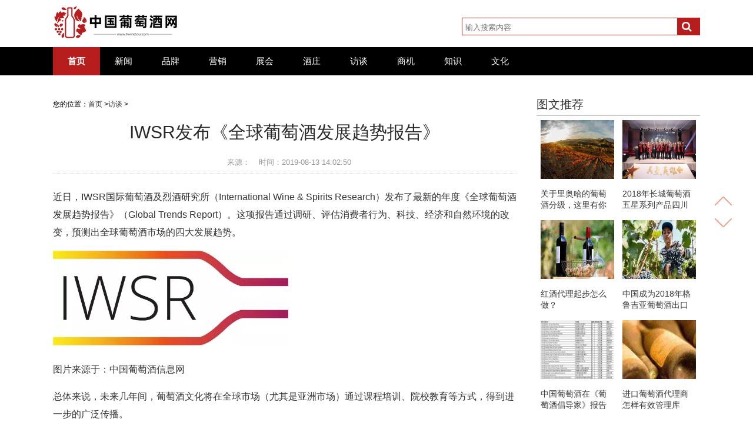

--- FILE ---
content_type: text/html
request_url: http://www.9winetour.com/interview/2019-08-13/1932.html
body_size: 7184
content:
<!DOCTYPE html>
<html>
  <head>
    <meta charset="UTF-8">
    <meta name="viewport" content="width=device-width, initial-scale=1, maximum-scale=1, user-scalable=no" />
    <meta http-equiv="x-ua-compatible" content="ie=edge" />
    <title>IWSR发布《全球葡萄酒发展趋势报告》_中国葡萄酒网</title>
    <meta name="keywords" content="葡萄酒,发展趋势,全球">
    <meta name="description" content="近日，IWSR国际葡萄酒及烈酒研究所（InternationalWine&SpiritsResearch）发布了最新的年度《全球葡萄">
    <link rel='stylesheet' id='djd-site-post-styles-css'  href='/static/css/display.css' type='text/css' media='all' />
    <link rel='stylesheet' id='style-css'  href='/static/css/style.css' type='text/css' media='all' />
    <link rel='stylesheet' id='font-awesome-css'  href='/static/css/font-awesome.min.css' type='text/css' media='all' />
    <script type='text/javascript' src='/static/js/jquery.min.js'></script>
    <script type='text/javascript' src='/static/js/jquery.lazyload.min.js'></script>
    <script type='text/javascript' src='/static/js/jquery.fancybox.js'></script>
    <script type='text/javascript' src='/static/js/jquery.fancybox-buttons.js'></script>
    <script type='text/javascript' src='/static/js/owl.carousel.min.js'></script>
    <script type='text/javascript' src='/static/js/custom.js'></script>
  </head>
<body class="home blog custom-background">
 <header id="header" class="header clr">
   <div class="header-top inner clr">
      <hgroup class="logo-main"><div class="logo"><a href="http://www.9winetour.com" rel="home" title="中国葡萄酒网" >
          <img src="/static/picture/logo.png" alt="中国葡萄酒网" title="中国葡萄酒网">
          </a></div>
      </hgroup>
     <div class="top-search xs-hidden xss-hidden">
        <form id="search" method="get" action="#" >
          <input type="text" name="s" id="s" autocomplete="off"  placeholder="输入搜索内容">
          <button class="btn-search"> <i class="fa fa-search"></i></button>
        </form>
      </div>
        <div class="menu-button">
          <i class="fa fa-bars fa-3x"></i>
        </div>
  </div>
  <div class="main-nav  xs-hidden"> 
    <div class="inner clr">
      <nav class="left-nav clr">
        <ul id="menu-%e9%85%b7%e7%a7%91%e6%8a%80" class="header-menu-nav">
          <li id="menu-item-89" class="menu-item menu-item-type-custom menu-item-object-custom current-menu-item current_page_item menu-item-home menu-item-89">
          <a href="http://www.9winetour.com">首页</a></li>
           
                
          <li id="menu-item-1381" class="menu-item menu-item-type-taxonomy menu-item-object-category"><a href="http://www.9winetour.com/news/">新闻</a></li>
                
          <li id="menu-item-1381" class="menu-item menu-item-type-taxonomy menu-item-object-category"><a href="http://www.9winetour.com/brand/">品牌</a></li>
                
          <li id="menu-item-1381" class="menu-item menu-item-type-taxonomy menu-item-object-category"><a href="http://www.9winetour.com/market/">营销</a></li>
                
          <li id="menu-item-1381" class="menu-item menu-item-type-taxonomy menu-item-object-category"><a href="http://www.9winetour.com/exhibition/">展会</a></li>
                
          <li id="menu-item-1381" class="menu-item menu-item-type-taxonomy menu-item-object-category"><a href="http://www.9winetour.com/hacienda/">酒庄</a></li>
                
          <li id="menu-item-1381" class="menu-item menu-item-type-taxonomy menu-item-object-category"><a href="http://www.9winetour.com/interview/">访谈</a></li>
                
          <li id="menu-item-1381" class="menu-item menu-item-type-taxonomy menu-item-object-category"><a href="http://www.9winetour.com/business/">商机</a></li>
                
          <li id="menu-item-1381" class="menu-item menu-item-type-taxonomy menu-item-object-category"><a href="http://www.9winetour.com/knowledge/">知识</a></li>
                
          <li id="menu-item-1381" class="menu-item menu-item-type-taxonomy menu-item-object-category"><a href="http://www.9winetour.com/culture/">文化</a></li>
                            </ul>
      </nav>  
    </div>
  </div>
  <div class="nav-bg"></div>

   <nav class="mini-nav visible-xs">
       <ul id="menu-%e7%a7%bb%e5%8a%a8%e8%8f%9c%e5%8d%95" class="menu-mini-nav">
          <li id="menu-item-1856" class="menu-item menu-item-type-custom menu-item-object-custom current-menu-item current_page_item menu-item-home menu-item-1856">
          <a href="http://www.9winetour.com">首页</a></li>
           
            
          <li id="menu-item-1852" class="menu-item menu-item-type-taxonomy menu-item-object-category"><a href="http://www.9winetour.com/news/">新闻</a></li>
            
          <li id="menu-item-1852" class="menu-item menu-item-type-taxonomy menu-item-object-category"><a href="http://www.9winetour.com/brand/">品牌</a></li>
            
          <li id="menu-item-1852" class="menu-item menu-item-type-taxonomy menu-item-object-category"><a href="http://www.9winetour.com/market/">营销</a></li>
            
          <li id="menu-item-1852" class="menu-item menu-item-type-taxonomy menu-item-object-category"><a href="http://www.9winetour.com/exhibition/">展会</a></li>
            
          <li id="menu-item-1852" class="menu-item menu-item-type-taxonomy menu-item-object-category"><a href="http://www.9winetour.com/hacienda/">酒庄</a></li>
            
          <li id="menu-item-1852" class="menu-item menu-item-type-taxonomy menu-item-object-category"><a href="http://www.9winetour.com/interview/">访谈</a></li>
            
          <li id="menu-item-1852" class="menu-item menu-item-type-taxonomy menu-item-object-category"><a href="http://www.9winetour.com/business/">商机</a></li>
            
          <li id="menu-item-1852" class="menu-item menu-item-type-taxonomy menu-item-object-category"><a href="http://www.9winetour.com/knowledge/">知识</a></li>
            
          <li id="menu-item-1852" class="menu-item menu-item-type-taxonomy menu-item-object-category"><a href="http://www.9winetour.com/culture/">文化</a></li>
                           </ul>
   </nav>     
</header>
	 <script type="text/javascript">
    $(function() {
        $("img").lazyload({
            effect:"fadeIn"
          });
        });
</script><section class="xs-main index-main clr">
<div class="inner">

<div class="xs-left">
<nav class="crumbs">您的位置：<a href="/">首页</a> &gt;<a href="http://www.9winetour.com/interview/">访谈</a> >  </nav>
<article class="post type-post status-publish format-standard hentry category-jiadian">
	<header class="single-header">
		<h1>IWSR发布《全球葡萄酒发展趋势报告》</h1>
			<div class="single-meta">
		    <span>来源：</span><span>时间：2019-08-13 14:02:50</span>
		</div>
	</header>
	<div class="single-main">
	<p>近日，IWSR国际葡萄酒及烈酒研究所（International Wine &amp; Spirits Research）发布了最新的年度《全球葡萄酒发展趋势报告》（Global Trends Report）。这项报告通过调研、评估消费者行为、科技、经济和自然环境的改变，预测出全球葡萄酒市场的四大发展趋势。</p><p><img src="http://www.9winetour.com/uploadfile/2021/05/2021052515718.jpg" alt="IWSR发布《全球葡萄酒发展趋势报告》" title="IWSR发布《全球葡萄酒发展趋势报告》"></p><p>图片来源于：中国葡萄酒信息网</p><p>总体来说，未来几年间，葡萄酒文化将在全球市场（尤其是亚洲市场）通过课程培训、院校教育等方式，得到进一步的广泛传播。</p><p>选择两极化</p><p>在新兴市场，入门级葡萄酒的品牌、产品将与日俱增，能满足消费者的好奇心，刺激他们不断尝试新品类、新产品。葡萄酒产品需要不断进行改变、创新，迎合并引导初饮酒者的需求和喜好。</p><p>而在成熟市场，葡萄酒消费将围绕精品化、高端化发展。消费者趋于减少饮酒量，并购买品质更出色的产品，本地化产品将更受青睐。较为小众、细分消费群体的需求将得到积极回应，酒庄将会酿造更多具有风土特征的酒。此外，葡萄酒企业还会提供更多独家定制的消费体验活动，例如酒庄游。</p><p><img src="http://www.9winetour.com/uploadfile/2021/05/2021052515719.jpg" alt="IWSR发布《全球葡萄酒发展趋势报告》" title="IWSR发布《全球葡萄酒发展趋势报告》"></p><p>图片来源于：中国葡萄酒信息网</p><p>更健康、更环保</p><p>消费者对于自身健康会更为注重，这将促使葡萄酒企业推出更多低酒精含量、低卡路里、无糖及纯天然的葡萄酒相关产品。</p><p>为了减少对环境的污染，消费者将更加接受素食文化、减少空中旅行、避免塑料浪费、节约水等自然资源，这也将促使葡萄酒企业在生产活动中采取尊重环境、减少污染的措</p><p>此外，消费者还将对进行慈善活动的企业表现出更高的忠诚度。　</p><p><img src="http://www.9winetour.com/uploadfile/2021/05/2021052515722.jpg" alt="IWSR发布《全球葡萄酒发展趋势报告》" title="IWSR发布《全球葡萄酒发展趋势报告》"></p><p>图片来源于：中国葡萄酒信息网</p><p>个性化、数字化</p><p>葡萄酒产品的个性化互动营销正悄然成为酒庄、企业的基础策略之一。</p><p>科技正在改变消费者与产品的互动形式，带有二维码的标签能让消费者随时随地了解酒庄、品牌、产地等相关信息，将会得到更广泛的应用。</p><p><img src="http://www.9winetour.com/uploadfile/2021/05/2021052515723.jpg" alt="IWSR发布《全球葡萄酒发展趋势报告》" title="IWSR发布《全球葡萄酒发展趋势报告》"></p><p>图片来源于：中国葡萄酒信息网</p><p>社交属性增强，葡萄酒将成餐桌主角</p><p>葡萄酒出现在各种社交场合的频率将不断增加，并与公众娱乐、文化活动紧密结合。</p><p>餐酒搭配逐渐成为大众用餐体验中的核心组成成分，未来餐厅主厨可能会根据葡萄酒的特点来创造菜品，使葡萄酒真正成为餐桌上的主角。</p>  <div class="entry-copyright">郑重声明：文章仅代表原作者观点，不代表本站立场；如有侵权、违规，可直接反馈本站，我们将会作修改或删除处理。</div>
  <script type="text/javascript" src="/static/js/dbboom.js"></script>
		</div>
		
  <section id="related_post-2" class="widget-container widget_related_post hidden-xs">
  <h3 class="widget-title">相关文章</h3>
	<ul class="related_post">
        				<li><a href="http://www.9winetour.com/interview/2021-05-25/3002.html" title="“五一”小长假，美酒来相伴" target="_blank">
		 <img src="http://www.9winetour.com/uploadfile/2021/05/2021052534531.jpg" alt="“五一”小长假，美酒来相伴" class="xg-img">
		<p>“五一”小长假，美酒来相伴</p></a></li>
    				<li><a href="http://www.9winetour.com/interview/2018-12-26/2340.html" title="中国人投资澳洲酒庄的人数保持着强劲增长势头" target="_blank">
		 <img src="http://www.9winetour.com/uploadfile/2021/05/2021052516675.jpg" alt="中国人投资澳洲酒庄的人数保持着强劲增长势头" class="xg-img">
		<p>中国人投资澳洲酒庄的人数保持着强劲增长势头</p></a></li>
    				<li><a href="http://www.9winetour.com/interview/2018-08-27/2334.html" title="红酒代理商如何有效提升业绩？" target="_blank">
		 <img src="http://www.9winetour.com/uploadfile/2021/05/2021052516809.jpg" alt="红酒代理商如何有效提升业绩？" class="xg-img">
		<p>红酒代理商如何有效提升业绩？</p></a></li>
    				<li><a href="http://www.9winetour.com/interview/2018-08-29/2328.html" title="葡萄酒代理加盟选择什么品牌好？" target="_blank">
		 <img src="http://www.9winetour.com/uploadfile/2021/05/2021052516747.jpg" alt="葡萄酒代理加盟选择什么品牌好？" class="xg-img">
		<p>葡萄酒代理加盟选择什么品牌好？</p></a></li>
    				<li><a href="http://www.9winetour.com/interview/2018-12-24/2322.html" title="法国红酒加盟代理如何做好团购市场？" target="_blank">
		 <img src="http://www.9winetour.com/uploadfile/2021/05/2021052516646.jpg" alt="法国红酒加盟代理如何做好团购市场？" class="xg-img">
		<p>法国红酒加盟代理如何做好团购市场？</p></a></li>
    				<li><a href="http://www.9winetour.com/interview/2018-08-22/2316.html" title="葡萄酒代理一定要考虑的三个要点" target="_blank">
		 <img src="http://www.9winetour.com/uploadfile/2021/05/2021052516831.jpg" alt="葡萄酒代理一定要考虑的三个要点" class="xg-img">
		<p>葡萄酒代理一定要考虑的三个要点</p></a></li>
    				<li><a href="http://www.9winetour.com/interview/2018-12-21/2310.html" title="开红酒加盟店，一年能够获得多少盈利？" target="_blank">
		 <img src="http://www.9winetour.com/uploadfile/2021/05/2021052516681.jpg" alt="开红酒加盟店，一年能够获得多少盈利？" class="xg-img">
		<p>开红酒加盟店，一年能够获得多少盈利？</p></a></li>
    				<li><a href="http://www.9winetour.com/interview/2019-01-03/2304.html" title="进口葡萄酒在中国市场的状况日益激烈" target="_blank">
		 <img src="http://www.9winetour.com/uploadfile/2021/05/2021052516624.jpg" alt="进口葡萄酒在中国市场的状况日益激烈" class="xg-img">
		<p>进口葡萄酒在中国市场的状况日益激烈</p></a></li>
            </ul>
    </section>
    
  <section id="related_post-2" class="widget-container widget_related_post hidden-xs">
  <h3 class="widget-title">猜您喜欢</h3>
    <ul class="bj">
                 
                        <li> <i class="fa fa-angle-right fa-1"></i><a href="http://www.9winetour.com/culture/2021-05-25/3005.html" title="2009小侯伯王，帕克赞其“几乎与正牌酒一般宏大”"  target="_blank"  rel="bookmark">2009小侯伯王，帕克赞其“几乎与正牌酒一般宏大”</a></li>
                <li> <i class="fa fa-angle-right fa-1"></i><a href="http://www.9winetour.com/knowledge/2021-05-25/3004.html" title="JS93-94分，“魅力四射”的2020梦宝石"  target="_blank"  rel="bookmark">JS93-94分，“魅力四射”的2020梦宝石</a></li>
                <li> <i class="fa fa-angle-right fa-1"></i><a href="http://www.9winetour.com/business/2021-05-25/3003.html" title="格拉夫列级庄壳白仙2020红、白期酒上线"  target="_blank"  rel="bookmark">格拉夫列级庄壳白仙2020红、白期酒上线</a></li>
                <li> <i class="fa fa-angle-right fa-1"></i><a href="http://www.9winetour.com/news/2021-05-25/2998.html" title="关于里奥哈的葡萄酒分级，这里有你想知道的"  target="_blank"  rel="bookmark">关于里奥哈的葡萄酒分级，这里有你想知道的</a></li>
                <li> <i class="fa fa-angle-right fa-1"></i><a href="http://www.9winetour.com/hacienda/2021-05-25/2995.html" title="酒庄简介：桃乐丝酒庄 Torres"  target="_blank"  rel="bookmark">酒庄简介：桃乐丝酒庄 Torres</a></li>
                <li> <i class="fa fa-angle-right fa-1"></i><a href="http://www.9winetour.com/hacienda/2021-05-25/2993.html" title="酒庄资料：靓茨伯庄园 Chateau Lynch-Bages"  target="_blank"  rel="bookmark">酒庄资料：靓茨伯庄园 Chateau Lynch-Bages</a></li>
                <li> <i class="fa fa-angle-right fa-1"></i><a href="http://www.9winetour.com/hacienda/2021-05-25/2991.html" title="酒庄介绍：干露酒庄 Concha y Toro"  target="_blank"  rel="bookmark">酒庄介绍：干露酒庄 Concha y Toro</a></li>
                <li> <i class="fa fa-angle-right fa-1"></i><a href="http://www.9winetour.com/hacienda/2021-05-25/2989.html" title="酒庄介绍：玛歌酒庄 Chateau Margaux"  target="_blank"  rel="bookmark">酒庄介绍：玛歌酒庄 Chateau Margaux</a></li>
                <li> <i class="fa fa-angle-right fa-1"></i><a href="http://www.9winetour.com/hacienda/2021-05-25/2988.html" title="酒庄简介：拉图酒庄（又名：拉图城堡） Chateau Latour"  target="_blank"  rel="bookmark">酒庄简介：拉图酒庄（又名：拉图城堡） Chateau Latour</a></li>
                <li> <i class="fa fa-angle-right fa-1"></i><a href="http://www.9winetour.com/hacienda/2021-05-25/2987.html" title="酒庄信息：拉菲古堡 Chateau Lafite Rothschild"  target="_blank"  rel="bookmark">酒庄信息：拉菲古堡 Chateau Lafite Rothschild</a></li>
                <li> <i class="fa fa-angle-right fa-1"></i><a href="http://www.9winetour.com/hacienda/2021-05-25/2985.html" title="酒庄消息：巴顿酒庄 Button Wines"  target="_blank"  rel="bookmark">酒庄消息：巴顿酒庄 Button Wines</a></li>
                <li> <i class="fa fa-angle-right fa-1"></i><a href="http://www.9winetour.com/hacienda/2021-05-25/2984.html" title="酒庄消息：罗曼尼·康帝酒庄 Domaine de la Romanee-Conti"  target="_blank"  rel="bookmark">酒庄消息：罗曼尼·康帝酒庄 Domaine de la Romanee-Conti</a></li>
                <li> <i class="fa fa-angle-right fa-1"></i><a href="http://www.9winetour.com/hacienda/2021-05-25/2983.html" title="酒庄信息：奔富酒庄 Penfolds"  target="_blank"  rel="bookmark">酒庄信息：奔富酒庄 Penfolds</a></li>
                <li> <i class="fa fa-angle-right fa-1"></i><a href="http://www.9winetour.com/knowledge/2021-04-22/2981.html" title="红葡萄酒加上白葡萄酒，为什么不等于桃红葡萄酒呢？"  target="_blank"  rel="bookmark">红葡萄酒加上白葡萄酒，为什么不等于桃红葡萄酒呢？</a></li>
                <li> <i class="fa fa-angle-right fa-1"></i><a href="http://www.9winetour.com/culture/2021-04-20/2980.html" title="波尔多葡萄酒的简单介绍"  target="_blank"  rel="bookmark">波尔多葡萄酒的简单介绍</a></li>
                              </ul>
    </section>

</article>
</div>

<div class="xs-right sidebar xs-hidden xss-hidden">
<aside id="tw_post-4" class="widget-container widget_tw_post">
<div class="si-title"><h2>图文推荐</h2></div>
<div class="tw">
<div class="tw-list"> 
<a href="http://www.9winetour.com/news/2021-05-25/2998.html" title="关于里奥哈的葡萄酒分级，这里有你想知道的" target="_blank" rel="bookmark">
 <img src="http://www.9winetour.com/uploadfile/2021/05/2021052534550.jpg" alt="关于里奥哈的葡萄酒分级，这里有你想知道的" class="tw-img">
<p>关于里奥哈的葡萄酒分级，这里有你想知道的</p></a></div>
<div class="tw-list"> 
<a href="http://www.9winetour.com/news/2018-12-25/2342.html" title="2018年长城葡萄酒五星系列产品四川销售量突破20000箱" target="_blank" rel="bookmark">
 <img src="http://www.9winetour.com/uploadfile/2021/05/2021052516705.jpg" alt="2018年长城葡萄酒五星系列产品四川销售量突破20000箱" class="tw-img">
<p>2018年长城葡萄酒五星系列产品四川销售量突破20000箱</p></a></div>
<div class="tw-list"> 
<a href="http://www.9winetour.com/news/2018-08-22/2336.html" title="红酒代理起步怎么做？" target="_blank" rel="bookmark">
 <img src="http://www.9winetour.com/uploadfile/2021/05/2021052516836.jpg" alt="红酒代理起步怎么做？" class="tw-img">
<p>红酒代理起步怎么做？</p></a></div>
<div class="tw-list"> 
<a href="http://www.9winetour.com/news/2019-01-08/2330.html" title="中国成为2018年格鲁吉亚葡萄酒出口国第三位" target="_blank" rel="bookmark">
 <img src="http://www.9winetour.com/uploadfile/2021/05/2021052516590.jpg" alt="中国成为2018年格鲁吉亚葡萄酒出口国第三位" class="tw-img">
<p>中国成为2018年格鲁吉亚葡萄酒出口国第三位</p></a></div>
<div class="tw-list"> 
<a href="http://www.9winetour.com/news/2019-01-08/2324.html" title="中国葡萄酒在《葡萄酒倡导家》报告得分创新高" target="_blank" rel="bookmark">
 <img src="http://www.9winetour.com/uploadfile/2021/05/2021052516588.jpg" alt="中国葡萄酒在《葡萄酒倡导家》报告得分创新高" class="tw-img">
<p>中国葡萄酒在《葡萄酒倡导家》报告得分创新高</p></a></div>
<div class="tw-list"> 
<a href="http://www.9winetour.com/news/2018-08-23/2318.html" title="进口葡萄酒代理商怎样有效管理库存？" target="_blank" rel="bookmark">
 <img src="http://www.9winetour.com/uploadfile/2021/05/2021052516827.jpg" alt="进口葡萄酒代理商怎样有效管理库存？" class="tw-img">
<p>进口葡萄酒代理商怎样有效管理库存？</p></a></div>
   </div>
</aside>

  <aside id="bj_post-2" class="widget-container widget_bj_post">
    <div class="si-title"><h2>热门文章</h2></div>
    <ul class="bj">
            <li> <i class="fa fa-angle-right fa-1"></i><a href="http://www.9winetour.com/brand/2021-05-25/2999.html" title="RP93-95分，三级庄朗高巴顿2020期酒上线"  target="_blank"  rel="bookmark">RP93-95分，三级庄朗高巴顿2020期酒上线</a></li>
        <li> <i class="fa fa-angle-right fa-1"></i><a href="http://www.9winetour.com/brand/2018-08-27/2337.html" title="葡萄酒专卖店如何提升葡萄酒销售量？"  target="_blank"  rel="bookmark">葡萄酒专卖店如何提升葡萄酒销售量？</a></li>
        <li> <i class="fa fa-angle-right fa-1"></i><a href="http://www.9winetour.com/brand/2018-08-27/2331.html" title="开葡萄酒代理店需要什么技巧呢？"  target="_blank"  rel="bookmark">开葡萄酒代理店需要什么技巧呢？</a></li>
        <li> <i class="fa fa-angle-right fa-1"></i><a href="http://www.9winetour.com/brand/2018-12-25/2325.html" title="想做红酒加盟生意，应该如何做？"  target="_blank"  rel="bookmark">想做红酒加盟生意，应该如何做？</a></li>
        <li> <i class="fa fa-angle-right fa-1"></i><a href="http://www.9winetour.com/brand/2018-08-21/2319.html" title="澳洲富邑葡萄酒集团公布2018年财年全年业绩报告"  target="_blank"  rel="bookmark">澳洲富邑葡萄酒集团公布2018年财年全年业绩报告</a></li>
        <li> <i class="fa fa-angle-right fa-1"></i><a href="http://www.9winetour.com/brand/2018-08-28/2313.html" title="拼多多的出现，导致中国葡萄酒崛起之路变得漫长"  target="_blank"  rel="bookmark">拼多多的出现，导致中国葡萄酒崛起之路变得漫长</a></li>
        <li> <i class="fa fa-angle-right fa-1"></i><a href="http://www.9winetour.com/brand/2018-08-21/2307.html" title="开一间红酒代理店要多少钱？"  target="_blank"  rel="bookmark">开一间红酒代理店要多少钱？</a></li>
        <li> <i class="fa fa-angle-right fa-1"></i><a href="http://www.9winetour.com/brand/2019-01-03/2301.html" title="业内人士支招如何优化酒庄游项目"  target="_blank"  rel="bookmark">业内人士支招如何优化酒庄游项目</a></li>
              </ul>
  </aside>

<aside id="tag_cloud-2" class="widget-container widget_tag_cloud">
<div class="si-title"><h2>标签</h2></div>
<div class="tagcloud">
<a href="http://www.9winetour.com/tags/shenghuoquan/" title="生活圈" class="tag-cloud-link tag-link-32 tag-link-position-1" style="font-size: 14px;">生活圈</a>
<a href="http://www.9winetour.com/tags/zhilu/" title="之路" class="tag-cloud-link tag-link-32 tag-link-position-1" style="font-size: 14px;">之路</a>
<a href="http://www.9winetour.com/tags/niangjiuchang/" title="酿酒厂" class="tag-cloud-link tag-link-32 tag-link-position-1" style="font-size: 14px;">酿酒厂</a>
<a href="http://www.9winetour.com/tags/bailandi/" title="白兰地" class="tag-cloud-link tag-link-32 tag-link-position-1" style="font-size: 14px;">白兰地</a>
<a href="http://www.9winetour.com/tags/zhongdian/" title="重点" class="tag-cloud-link tag-link-32 tag-link-position-1" style="font-size: 14px;">重点</a>
<a href="http://www.9winetour.com/tags/meizhou/" title="美洲" class="tag-cloud-link tag-link-32 tag-link-position-1" style="font-size: 14px;">美洲</a>
<a href="http://www.9winetour.com/tags/tongcheng/" title="同城" class="tag-cloud-link tag-link-32 tag-link-position-1" style="font-size: 14px;">同城</a>
<a href="http://www.9winetour.com/tags/qianzuo/" title="千禧" class="tag-cloud-link tag-link-32 tag-link-position-1" style="font-size: 14px;">千禧</a>
<a href="http://www.9winetour.com/tags/zijide/" title="自己的" class="tag-cloud-link tag-link-32 tag-link-position-1" style="font-size: 14px;">自己的</a>
<a href="http://www.9winetour.com/tags/nanshan/" title="南山" class="tag-cloud-link tag-link-32 tag-link-position-1" style="font-size: 14px;">南山</a>
<a href="http://www.9winetour.com/tags/yantai/" title="烟台" class="tag-cloud-link tag-link-32 tag-link-position-1" style="font-size: 14px;">烟台</a>
<a href="http://www.9winetour.com/tags/yijian/" title="一间" class="tag-cloud-link tag-link-32 tag-link-position-1" style="font-size: 14px;">一间</a>
<a href="http://www.9winetour.com/tags/jiamengdaili/" title="加盟代理" class="tag-cloud-link tag-link-32 tag-link-position-1" style="font-size: 14px;">加盟代理</a>
<a href="http://www.9winetour.com/tags/xiaqiunao/" title="下丘脑" class="tag-cloud-link tag-link-32 tag-link-position-1" style="font-size: 14px;">下丘脑</a>
<a href="http://www.9winetour.com/tags/latu/" title="拉图" class="tag-cloud-link tag-link-32 tag-link-position-1" style="font-size: 14px;">拉图</a>
<a href="http://www.9winetour.com/tags/feisi/" title="菲斯" class="tag-cloud-link tag-link-32 tag-link-position-1" style="font-size: 14px;">菲斯</a>
<a href="http://www.9winetour.com/tags/chanqu/" title="产区" class="tag-cloud-link tag-link-32 tag-link-position-1" style="font-size: 14px;">产区</a>
<a href="http://www.9winetour.com/tags/renqun/" title="人群" class="tag-cloud-link tag-link-32 tag-link-position-1" style="font-size: 14px;">人群</a>
<a href="http://www.9winetour.com/tags/konggujituan/" title="控股集团" class="tag-cloud-link tag-link-32 tag-link-position-1" style="font-size: 14px;">控股集团</a>
<a href="http://www.9winetour.com/tags/zhuanzhu/" title="专注" class="tag-cloud-link tag-link-32 tag-link-position-1" style="font-size: 14px;">专注</a>
</div>
</aside>

<aside id="jd_post-2" class="widget-container widget_jd_post">
<div class="si-title"><h2>精彩赏析</h2></div>
<div class="jd">
 <a href="http://www.9winetour.com/market/2021-05-25/3000.html" title="JS93-94分，五级庄歌碧2020期酒发布" rel="bookmark" target="_blank">
 <img src="http://www.9winetour.com/uploadfile/2021/05/2021052534506.jpg" alt="JS93-94分，五级庄歌碧2020期酒发布" class="jd-img"/>
 <p>JS93-94分，五级庄歌碧2020期酒发布</p></a>
 </div>
 <div class="jd">
 <a href="http://www.9winetour.com/market/2018-08-20/2338.html" title="红酒代理需要具备什么证件？" rel="bookmark" target="_blank">
 <img src="http://www.9winetour.com/uploadfile/2021/05/2021052516859.jpg" alt="红酒代理需要具备什么证件？" class="jd-img"/>
 <p>红酒代理需要具备什么证件？</p></a>
 </div>
 <div class="jd">
 <a href="http://www.9winetour.com/market/2018-12-14/2332.html" title="法国葡萄酒在中国市场的份额下降" rel="bookmark" target="_blank">
 <img src="http://www.9winetour.com/uploadfile/2021/05/2021052516719.jpg" alt="法国葡萄酒在中国市场的份额下降" class="jd-img"/>
 <p>法国葡萄酒在中国市场的份额下降</p></a>
 </div>
 <div class="jd">
 <a href="http://www.9winetour.com/market/2018-08-20/2326.html" title="宁波海关发布上半年宁波口岸进口食品大数据，葡萄酒占比大" rel="bookmark" target="_blank">
 <img src="http://www.9winetour.com/uploadfile/2021/05/2021052516855.png" alt="宁波海关发布上半年宁波口岸进口食品大数据，葡萄酒占比大" class="jd-img"/>
 <p>宁波海关发布上半年宁波口岸进口食品大数据，葡萄酒占比大</p></a>
 </div>
 <div class="jd">
 <a href="http://www.9winetour.com/market/2018-08-22/2320.html" title="英国维特罗斯超市的有机葡萄酒销售量增长57%" rel="bookmark" target="_blank">
 <img src="http://www.9winetour.com/uploadfile/2021/05/2021052516833.jpg" alt="英国维特罗斯超市的有机葡萄酒销售量增长57%" class="jd-img"/>
 <p>英国维特罗斯超市的有机葡萄酒销售量增长57%</p></a>
 </div>
 <div class="jd">
 <a href="http://www.9winetour.com/market/2018-08-21/2314.html" title="进口葡萄酒代理还有市场吗？" rel="bookmark" target="_blank">
 <img src="http://www.9winetour.com/uploadfile/2021/05/2021052516847.jpg" alt="进口葡萄酒代理还有市场吗？" class="jd-img"/>
 <p>进口葡萄酒代理还有市场吗？</p></a>
 </div>
 </aside>				</div>

</div>
</section>
<footer class="footer clr">
<div class="copyr">
<div class="inner">
<p>Copyright © 2017 中国葡萄酒网 All Rights Reserved</p>
</div></div>
</footer>
<div id="shangxia">
  <div id="shang" title="↑ 返回顶部"></div>
  <div id="xia" title="↓ 移至底部"></div>
</div>
<script type='text/javascript' src='/static/js/wp-embed.min.js'></script>
<script>
    (function(){
        var bp = document.createElement('script');
        var curProtocol = window.location.protocol.split(':')[0];
        if (curProtocol === 'https') {
            bp.src = 'http://zz.bdstatic.com/linksubmit/push.js';
        }
        else {
            bp.src = 'http://push.zhanzhang.baidu.com/push.js';
        }
        var s = document.getElementsByTagName("script")[0];
        s.parentNode.insertBefore(bp, s);
    })();
</script>
<script>
var _hmt = _hmt || [];
(function() {
  var hm = document.createElement("script");
  hm.src = "https://hm.baidu.com/hm.js?7808f7066be5551eca723b3c45437783";
  var s = document.getElementsByTagName("script")[0]; 
  s.parentNode.insertBefore(hm, s);
})();
</script></body>
</html>

--- FILE ---
content_type: text/css
request_url: http://www.9winetour.com/static/css/style.css
body_size: 10413
content:
a,abbr,acronym,address,applet,big,blockquote,body,caption,cite,code,dd,del,dfn,div,dl,dt,em,fieldset,figure,font,form,h1,h2,h3,h4,h5,h6,html,iframe,ins,kbd,label,legend,li,object,ol,p,pre,q,s,samp,small,span,strike,strong,sub,sup,tbody,tfoot,thead,tt,ul,var{border:0;font-family:inherit;font-size:100%;font-style:inherit;font-weight:inherit;outline:0;padding:0;margin:0;vertical-align:baseline}
img{border-style:none}
table{font-family:verdana,arial,sans-serif;font-size:11px;color:#333;border-width:1px;border-color:#666;border-collapse:collapse}
table th{border-width:1px;padding:8px;border-style:solid;border-color:#666;background-color:#dedede}
table td{border-width:1px;padding:8px;border-style:solid;border-color:#666;background-color:#fff}
.clr:after{clear:both;content:'\0020';display:block;visibility:hidden;height:0}
.clr{zoom:1}
*{-webkit-box-sizing:border-box;-moz-box-sizing:border-box;box-sizing:border-box}
i{font-style:normal}
input,textarea{outline:0;border:none}
.img-responsive{max-width:90%!important;height:auto}
body{width:100%;font:12px "Microsoft YaHei",微软雅黑,Helvetica,Arial,Lucida Grande,Tahoma,sans-serif;color:#000;background:#fff;line-height:160%;-webkit-font-smoothing:antialiased}
a{color:#393839;text-decoration:none}
a:hover{color:#b61d1c;text-decoration:none}
li,ul{list-style:none;background:0 0}
.right{float:right}
.left{float:left}
hr{border-top:1px solid #333}
.wp-caption{max-width:100%!important}
.alignleft{display:inline;float:left;margin-right:1.625em}
.alignright{display:inline;float:right;margin-left:1.625em}
.aligncenter{clear:both;display:block;margin-left:auto;margin-right:auto}
.wp-caption-text{text-align:center}
.entry-site ol,.entry-site ul,.single-main ol,.single-main ul{font-size:16px;margin-bottom:10px;padding-left:52px}
.single-main ul li{list-style-type:disc!important}
.header{display:block}
.logo-main{float:left}
.site-title{float:left}
.site-title a{font-size:36px;display:block;font-weight:700;height:82px;line-height:82px}
.logo-main h4{float:left;padding-top:5px;color:#606060;padding-left:12px;font-size:16px;height:82px;line-height:82px}
.logo{float:left}
.logo a img{cursor:pointer;display:block;height:60px;margin-top: 8px;width:auto}
.menu-top-nav{overflow:hidden}
.top-search{float:right;margin-top:30px;margin-bottom:20px;height:30px;border:1px solid #b61d1c}
#s{line-height:28px;padding-left:5px;width:362px;height:100%;outline:0;border:0;background:0 0}
.btn-search{height:28px;cursor:pointer;background-color:#b61d1c;border:0;color:#fff;font-size:18px;width:38px}
.menu-button{float:right;cursor:pointer;height:68px;display:none}
.menu-button i{padding:19px 0;border-radius:5px;color:#b61d1c}
.mini-nav{border-top:1px #ccc solid;margin-top:10px;z-index:999;width:100%;text-align:center;transition:top .6s ease-in-out 0s;display:none}
.mini-nav ul{display:none}
.mini-nav ul li{padding-bottom:10px}
.mini-nav ul li a{display:block;font-size:14px;height:20px;line-height:20px;margin-top:10px}
.logindiv .img{float:left}
.logindiv .img img{display:block}
.login{float:right;margin-left:10px}
.logindiv{position:relative;float:right;padding-top:25px;padding-bottom:10px;padding-left:15px;padding-right:10px;border:1px solid transparent;border-top:0}
.login .hover{background:#fff;box-shadow:0 3px 5px rgba(0,0,0,.12)}
.yh{float:left;padding:0 10px;height:36px;color:#6f6f6f;font-size:14px;line-height:36px;max-width:87px;white-space:nowrap;overflow:hidden;text-overflow:ellipsis}
.logindiv .fa-caret-down{color:#ccc;font-size:20px!important;padding-top:8px}
.login .hover .fa-caret-down{color:#323232}
.login-links{box-shadow:0 3px 5px rgba(0,0,0,.12);background:#fff;position:absolute;display:none;top:68px;right:0;width:100%;padding:0 10px 0 10px;z-index:9;border-top:0}
.login-links li{border-bottom:solid 1px #e5e5e5;line-height:28px;padding:5px 10px;color:#4b4b4b;display:block;font-size:12px;cursor:pointer}
.main-nav{background:#000;font-family:'\5FAE\8F6F\96C5\9ED1'}
.fixed{position:fixed;width:100%;top:0;z-index:8;opacity:.9;border-bottom:2px solid #b61d1c;background:#313131;font-family:'\5FAE\8F6F\96C5\9ED1';display:none;overflow:hidden}
.left-nav{position:relative;float:left}
.right-nav{float:right}
.header-menu-nav>li{float:left;position:relative}
.header-menu-nav>.current-menu-item{background-color:#b61d1c;font-weight:700}
.header-menu-nav>li>a{color:#fff;padding:0 25px;font-size:15px;display:block;height:48px;line-height:48px}
.sub-menu{position:absolute;z-index:99;min-width:1000px;display:none}
.sub-menu li{float:left}
.sub-menu li a{padding:0 20px;font-size:14px;display:block;height:48px;line-height:48px}
.nav-bg{position:absolute;left:0;display:none;background:#f3f3f3;top:132px;width:100%;height:40px;border-bottom:solid 1px #e6e6e6;z-index:1;box-shadow:0 0 10px rgba(173,173,173,.7)}
.slider{width:504px;height:382px;float:left;position:relative;overflow:hidden}
.item img{width:100%;height:100%;display:block}
.clickable{position:absolute;top:240px;right:0}
.slider-content{width:100%;padding:20px 0;background:url(../images/hotlists-slidebg.png)}
.slider-content h2 a{display:block;font-size:20px;color:#fff;padding-left:20px;padding-right:75px;height:20px;line-height:20px;overflow:hidden}
.slidertext{font-size:12px;height:50px;line-height:20px;overflow:hidden;color:#fff;padding-left:20px;padding-right:75px;padding-top:10px}
.sliderfooter a{background:#21a675;color:#fff;width:140px;height:46px;line-height:46px;display:block;text-align:center;border-radius:3px;margin:80px auto 10px}
.tt{padding-left:519px;background:#fafafa}
.tt li{padding:13px 0;border-bottom:dotted 1px #cbcbcb}
.tt li a{color:#272322;font-size:18px;font-weight:700;height:28px;line-height:28px;overflow:hidden;display:block}
.tt li a:hover{color:#b61d1c}
.s-title{padding-top:15px}
.s-site{color:#888;font-size:12px;height:18px;line-height:18px;overflow:hidden}
.s-content h3 a{font-size:14px;color:#21a675;font-weight:700;height:20px;line-height:20px;display:block}
.daodu{padding-top:30px}
.daodu .dd-list{margin-top:10px;overflow:hidden}
.daodu .dd-list li{padding:10px 10px 10px 0;width:50%;float:left}
.content-ajax article{padding:30px 0;border-bottom:solid 1px #eee;overflow:hidden;clear:both}
#g-sidebar-bot{max-width:278px}
.content-ajax article:hover h2 a{color:#b61d1c}
.content-ajax .tip{margin-top:20px}
.content-ajax .tip,.daodu .tip{height:37px;border-bottom:solid 2px #d6d6d6;position:relative;line-height:37px}
.content-ajax .tip h4,.daodu .tip h4{position:absolute;font-size:28px;font-weight:700;line-height:1;left:0;top:0;padding-bottom:7px;border-bottom:solid 2px #666}
.content-ajax .tip h4 span.yel,.daodu .tip h4 span.yel{color:#b61d1c}
.content-ajax .tip h4 span.gra,.daodu .tip h4 span.gra{color:#333}
.content-ajax .tip .count{height:100%;position:absolute;right:0;bottom:0;background:#f2f2f2;padding:0 10px;color:#333;font-size:18px}
.tip .count i{float:left;width:20px;height:22px;margin-top:8px;margin-right:5px;background:url(../images/pagelist-sprite.png) no-repeat 0 0}
.count strong{color:#b61d1c;font-weight:700;padding:0 5px}
.dd-img,.entry-img{float:left;position:relative;overflow:hidden;margin-right:20px}
.entry-img a img{width:210px;height:140px}
.dd-img a img{width:168px;height:122px}
.dd-title a{font-size:15px;height:40px;display:block;overflow:hidden}
.dd-site{line-height:18px;overflow:hidden;color:#888;font-size:12px;padding-top:12px}
.entry-img .sort a{padding:5px 12px;background:rgba(0,0,0,.7);font-size:14px;color:#fff;line-height:1;position:absolute;top:0;left:0}
.home-thumbnail{width:210px;height:140px;display:block}
.entry-content{overflow:hidden}
.entry-title{font-size:20px;line-height:1.6;font-weight:700;color:#272322;font-size:20px;font-weight:700}
.entry-site{font-size:13px;color:#888;line-height:1.6;padding-top:15px}
.entry-meta{height:26px;line-height:26px;font-size:13px;color:#b8b8b8;margin-top:10px}
.touxiang{float:left;line-height:26px;margin-left:20px}
.touxiang img{margin-right:5px}
.touxiang span{float:right}
.post-tags{overflow:hidden}
.post-tags span{float:left;margin-right:10px;font-size:1.6em;font-weight:700;line-height:1.6;display:block}
.post-tags a{background-color:#333;color:#fff!important;cursor:pointer;display:inline-block;float:left;margin-right:5px;margin-bottom:5px;border-radius:2px;-moz-border-radius:2px;-webkit-border-radius:2px;padding:5px 7px;position:relative}
.post-tags a:hover{background-color:#b61d1c}
.tags{float:right;height:100%;overflow:hidden}
.tags a{float:left;font-size:13px;color:#b8b8b8;margin-left:5px}
.tags a:hover{color:#b61d1c}
.tags i{float:left;background:url(../images/pagelist-sprite.png) no-repeat -30px -43px;width:18px;height:13px;margin-top:7px}
.eye{float:right;border-left:1px solid #ccc;padding-left:15px}
.comments{margin-right:15px;float:right}
.time{float:left}
.time i{float:left;margin-right:5px;background:url(../images/pagelist-sprite.png) no-repeat -2px -42px;width:14px;height:14px;margin-top:6px}
.nav-links span{background:#08c;color:#fff;border:1px solid #08c;margin:0 5px 0 0;padding:8px 11px;line-height:100%}
#pagenavi{margin-top:20px;overflow:hidden}
.entry-copyright{margin-top:30px;padding:15px;font-size:.13rem;line-height:1.6;color:#999;border:1px solid #efefef;background:#fbfbfb;border-radius:2px}
@media screen and (min-width:550px){.pagination{text-align:center}
.pagination a,.pagination a:visited{background:#fff;margin:0 5px 10px 0;padding:8px 11px;line-height:100%;border:1px solid #ebebeb;border-radius:2px}
.pagination .current,.pagination .dots{background:#fff;float:left;margin:0 5px 0 0;padding:8px 11px;line-height:100%;border:1px solid #ebebeb;border-radius:2px}
.pagination a:hover,.pagination span.current{background:#08c;color:#fff;border:1px solid #08c}
.pages,.screen-reader-text{display:none}
}
@media screen and (max-width:550px){.pagination{background:#fff;border:1px solid #ebebeb;border-radius:2px}
.pagination .nav-links{min-height:30px;position:relative;line-height:30px;text-align:center}
.pagination .current .screen-reader-text{position:static!important}
.screen-reader-text{height:1px;overflow:hidden;position:absolute!important}
.page-numbers{display:none;line-height:25px;padding:5px}
.pagination .page-numbers.current{text-transform:uppercase}
.pagination .current{display:inline-block}
.pagination .next,.pagination .prev{background:#08c;color:#fff;display:inline-block;height:29px;line-height:29px;overflow:hidden;padding:2px 8px;position:absolute;border:1px solid #08c}
.pagination .next{border-radius:0 2px 2px 0}
.pagination .prev{border-radius:2px 0 0 2px}
.pagination .next a,.pagination .prev a{color:#fff;line-height:20px;padding:0;display:inline-block}
.pagination .prev{left:0}
.pagination .prev:before{left:-1px}
.pagination .next{right:0}
.pagination .next:before{right:-1px}
}
#pagenavi a{width:45%;height:57px;background:#b61d1c;text-align:center;line-height:57px;font-size:16px;color:#fff;font-weight:700;border-radius:3px;display:inline-block}
#pagenavi a:first-child{float:right}
.page-nav{text-align:center;margin-top:30px}
.page-nav a{padding:10px;background-color:#b61d1c;color:#fff;border:1px solid transparent;border-radius:4px;display:block}
.page-nav a:hover{background:#d85027;color:#fff}
#g-dd{margin-top:20px}
.sidebar aside{margin-bottom:40px;overflow:hidden}
.ad{position:relative;margin-bottom:30px}
.ad img{width:100%;height:auto}
.jd a{display:block;margin-top:10px}
.jd a img{width:100%;height:auto；}
.jd p{padding-top:10px;font-size:14px;height:30px;overflow:hidden;text-align:center}
.tw{overflow:hidden}
.tw p{height:40px;font-size:14px;margin-top:10px;overflow:hidden}
.bj li,.ds-top-threads li,.hot_comment_widget li,.random_post li,.remen li,.widget_recent_entries ul li{padding-top:10px;width:100%;height:30px;overflow:hidden}
.bj li a,.ds-top-threads li a,.hot_comment_widget li a,.random_post li a,.remen li a,.widget_recent_entries ul li a{height:1em;line-height:1;overflow:hidden;font-size:14px}
.sidebar h2{font-size:20px}
.date ul li{border-bottom:dotted 1px #cbcbcb}
.date ul li.hov{border-bottom:dotted 1px #b61d1c}
.date ul li a{width:100%;height:100%;display:block;padding:12px 0;overflow:hidden}
.date ul li.hov .time{background:#b61d1c;color:#fff}
.date ul li.hov p{color:#b61d1c}
.date ul li .time{float:left;width:58px;height:36px;line-height:36px;text-align:center;color:#272322;font-size:16px;background:#f2f2f2}
.date p{height:36px;line-height:18px;overflow:hidden;font-size:13px;color:#3f3f3f;padding-left:8px}
.tw-list{float:left;width:139px;padding:7px}
.tw-list a img{width:125px;height:100px}
.tw-list a{overflow:hidden;display:block}
.tw-list a:hover{color:#b61d1c}
.tw-list span{display:block;height:40px;overflow:hidden;font-size:14px;font-size:14px;margin-top:10px;font-size:14px}
.sidebar .si-title{color:#333;height:29px;padding-bottom:7px;border-bottom:2px solid #cbcbcb}
.fa{margin-right:5px}
.date ul li{border-bottom:dotted 1px #cbcbcb}
.sidcomment{overflow:hidden;padding:10px 8px;border-bottom:dotted 1px #cbcbcb}
.sidcomment .img{float:left}
.sidcomment .word{padding-left:60px}
.sidcomment .word .name{font-size:14px;color:#888;height:20px;line-height:20px;overflow:hidden}
.sidcomment .word .name a{color:#b61d1c;padding-right:5px}
.sidcomment .word .title{height:20px;line-height:20px;font-size:12px;overflow:hidden;margin-top:5px}
.sidcomment .word .title a{color:#b5b5b5}
.sidcomment .btm{color:#272322;font-size:12px;margin-top:10px;max-height:60px;line-height:20px;overflow:hidden}
.post_tags li a,.tagcloud a,.widget_categories a{float:left;padding:6px 12px;font-size:14px!important;color:#7b7b7b;background:#e8e8e8;line-height:1;margin-right:8px;margin-top:12px}
.post_tags li a:hover,.tagcloud a:hover,.widget_categories a:hover{color:#fff;background:#b61d1c}
.pagenav{text-align:center}
.pagenav li a{font-size:16px;color:#333;margin-top:20px;display:block}
.pagenav li.current_page_item>a{color:#b74f33}
.page-header h1{font-size:24px;color:#666;line-height:1.4}
#footer{background:#313131;padding-top:38px;width:100%}
.copyr{margin-top:30px;padding:20px 0;background-color:#2d2d2d;border-top:1px solid #3c3c3c;color:#6f6f6f;font-size:12px}
.footer-nav{overflow:hidden}
.footer-menu li{float:right}
.footer-menu li a{color:#aaa;font-size:12px;margin:0 10px 0 8px}
.us a{display:inline-block;padding-left:10px;color:#807c7c}
.fa-4{font-size:4em!important}
.comp{clear:both;margin-top:30px;height:40px;line-height:40px}
.comp a{color:#6f6f6f}
.comp span{padding-bottom:20px;float:left;color:#6f6f6f;font-size:16px}
.f-logo h2 a{font-size:4em;display:block;height:1em;line-height:1;color:#aaa}
.f-logo p{color:#aaa;padding-top:20px}
.flogo{background:url(../images/flogo.png) no-repeat center center;width:220px;height:84px;text-indent:-10000px;cursor:pointer}
.cat-img img{width:100%;height:auto}
.cat-title h1{font-size:30px;color:#333;font-weight:700;height:48px;line-height:48px;border-bottom:solid 2px #d6d6d6}
.cat-title h2{font-size: 16px;color: #333;font-weight: 700;line-height: 48px;border-bottom: solid 2px #d6d6d6;}
.des{font-size:16px;color:#888;padding-top:8px;line-height:1.6}
.single-header h1{text-align:center;color:#292929;font-size:30px;line-height:1.2;padding:20px 0}
.single-meta{padding-bottom:5px;text-align:center;font-size:13px;color:#999;line-height:26px;border-bottom:dotted 1px #d8d8d8;overflow:hidden}
.single-meta span{margin-left:15px}
.single-main{padding:25px 0;color:#333;line-height:1.9}
.single-main h3{font-size:18px;margin-bottom:16px;text-indent:32px;font-weight:700;color:#555}
.single-main p{margin:0 0 1em;font-size:16px}
.single-main blockquote{margin:15px auto;border:1px solid #d6e9c6;border-left-width:3px;padding:5px 15px 10px;background-color:#fafcf9;font-size:14px}
.single-main blockquote p{margin:0}
.single-main h2{font-size:20px;font-weight:700;margin:20px 0;padding-left:12px;border-left:5px solid #b61d1c;background:#fafafa}
.single-main h4{font-size:16px;font-weight:700;margin:20px 0 15px}
.single-main strong{font-weight:700}
.single-main a{color:#ed5565;text-decoration:none}
.single-main a{-webkit-transition:all .2s ease-out;-moz-transition:all .2s ease-out;transition:all .2s ease-out}
.single-main a:hover{color:#fc95a0}
.pageShenming{font-size:16px;margin-bottom:20px;color:#999898}
.pageActive{overflow:hidden;padding:20px 0}
.mark-like-btn{overflow:hidden;float:left}
.share-btn{height:30px;-webkit-transition:background-color 0s;-moz-transition:background-color 0s;transition:background-color 0s;line-height:30px;background:0 0;border:1px solid #f35454;position:relative;color:#333;float:left;padding:0 16px 0 16px;border-radius:16px;margin-right:20px}
.zaned{background:#f35454;color:#fff!important}
.zaned .fa-heart{color:#fff}
.fa-heart{color:#f35454}
.bdshare{float:right;height:30px;line-height:30px}
.fa-2{font-size:15px!important}
.weixin-btn{margin-right:0!important}
.weibo-btn:hover,.weixin-btn:hover{background:#21a675;color:#fff}
.authorbox{margin-bottom:32px;background-color:#f7f7f7;padding:20px 20px 35px 20px;font-size:12px;color:#373737}
#author-img{width:96px;float:left;position:relative}
#author-img img{width:96px;height:96px;display:block}
.author-word .quotes{vertical-align:top;margin:0 8px;display:inline-block;background:url(../images/author-ico.png) no-repeat 0 -3px;width:17px;height:13px}
.author-word .quotes.q2{background-position:-25px -2px}
.au-name{padding:20px 0 0 20px;overflow:hidden}
.au-name a{font-size:18px;color:#1b1b1b}
.author-top{overflow:hidden}
.author-word{margin:32px auto 0;padding-left:5px;position:relative;line-height:1.6;color:#333;font-size:14px}
.author-word img{position:relative;margin-right:10px}
.aud-atitle{font-size:26px;height:48px;line-height:48px;color:#333;border-bottom:2px solid #333}
.aud-des{background:#fafafa;padding:25px;margin-bottom:30px}
.aud-photo img{border-radius:0}
.aud-des-top{padding-bottom:25px;overflow:hidden;border-bottom:1px solid #d4d4d4}
.aud-des .aud-des-top .left{float:left}
.aud-des .aud-des-top .left .aud-photo{float:left;width:100px;height:100px}
.aud-des .aud-des-top .left .aud-mess{overflow:hidden;padding-left:25px;float:left}
.aud-des .aud-des-top .aud-code{float:right;position:relative}
.aud-des .aud-des-top .aud-mess .name{font-size:20px;color:#333;margin-bottom:10px}
.aud-des .aud-des-top .aud-mess .nums{font-size:14px;color:#888}
.aud-des .aud-des-main{padding-top:25px;color:#888;font-size:13px}
.aud-des .aud-des-main .quotes{vertical-align:top;margin:0 8px;display:inline-block;background:url(../images/author-ico.png) no-repeat 0 -3px;width:17px;height:13px}
.aud-des .aud-des-main .quotes.q2{background-position:-25px -2px}
.aud-des .aud-des-main .aud-contactWay{padding:15px 0 0 15px}
.aud-des .aud-des-main .aud-contactWay p{padding-top:8px;font-size:14px}
.aud-ptitle{font-size:26px;height:48px;line-height:48px;color:#333;border-bottom:2px solid #d6d6d6}
.widget_related_post{padding-top:40px}
.widget_related_post h3{padding-left:12px;border-left:5px solid #b61d1c;margin-right:25px;font-size:16px;font-weight:700;line-height:1.6}
.related_post li a img{width:182px;height:120px}
.related_post{overflow:hidden;margin-left:-20px;padding-top:20px}
.related_post li{width:182px;float:left;margin-left:20px;overflow:hidden;margin-bottom:20px}
.related_post li:hover p{color:#b61d1c}
.related_post li p{padding-top:10px;color:#5a5a5a;font-weight:700;text-align:center;height:30px}
#g-comment{text-align:center;padding:30px 0}
#g-comment img{width:100%;height:auto;display:block}
#comments{padding:10px 0}
.comments-title{padding-left:12px;border-left:5px solid #b61d1c;font-size:16px;font-weight:700;line-height:1.6}
#comments ul li{margin-bottom:35px;padding:20px 0;border-bottom:1px solid #e7e0e0}
#comments ul.children li{background-image:none;padding-bottom:0;margin-bottom:0;padding:0;border-bottom:none}
#edita{padding:10px 0 30px 46px}
.comment-author{float:left;margin:0 20px 0 0}
.avatar{border-radius:50%}
.commenttext{overflow:hidden;border-radius:3px;padding-bottom:15px}
.commentmeta{margin:0 0 5px;clear:both;overflow:hidden}
.commentid{float:left;margin-right:10px}
.commentid a{color:#b61d1c}
.commenttime{float:left;margin-right:10px}
.reply{float:right}
.reply a{color:#adb8cc;font-size:14px;-webkit-transition:all .3s linear;-moz-transition:all .3s linear;-o-transition:all .3s linear;transition:all .3s linear}
.commentavatar{border-radius:50%}
.comment p{position:relative;font-size:16px;width:100%;line-height:30px;color:#626773}
.commentp a{color:#b61d1c}
.depth-2 .children{padding-left:0!important}
#comments ul li ul.children{margin:15px 0 0;padding:0 0 0 76px}
#respond{overflow:hidden;padding:10px}
.welcomediv{margin:10px 0;height:32px;line-height:32px;position:relative}
#commentform{padding-top:10px;overflow:hidden}
.welcomediv{height:32px;line-height:32px;margin-bottom:5px;padding-left:15px}
.welcomediv img{float:left;margin-right:10px}
.cominfodiv{margin-bottom:10px;width:30%;float:left;margin-left:5%;position:relative}
.cominfodiv:first-child{margin-left:0}
.cominfodiv input{padding:5px;width:100%;border:1px solid #ddd}
.cominfodiv input:hover{border:1px solid #ddd}
.cominfodiv p span{position:absolute;right:20px;top:5px}
#respond textarea{width:100%;padding:5px;border:1px solid #ddd;resize:vertical}
.submitcom{width:91px;height:37px;margin-top:15px;clear:both;float:right}
#cancel_comment_reply{margin:15px 28px 6px 0;float:right}
#cancel_comment_reply a{width:91px;color:#e7e6df;height:37px;line-height:37px;text-align:center;float:right;background-color:#21a675;border-radius:4px;border:1px solid transparent}
.submitcom input{font-weight:700;color:#e7e6df;text-align:center;width:91px;height:37px;padding:6px 0 4px 0;vertical-align:bottom;background-color:#b61d1c;border-radius:4px;border:1px solid transparent;cursor:pointer}
#cancel_comment_reply a:hover,.regsubmit buttonhover,.submitcom input:hover{color:#fff;background-color:#16a951;border-color:#398439}
.comment-nav{text-align:right;margin:20px 0}
.comment-nav a{padding:5px 10px;color:#626773;font-size:16px}
nav.comment-nav a:hover{color:#21a675}
.comment-nav span.current{color:#21a675;padding:0 5px}
#loading-comments{display:none;width:100%;height:45px;text-align:center;line-height:45px}
#shangxia{position:fixed;top:45%;right:45%;display:block;margin-right:-540px;z-index:999}
#comt,#shang,#xia{background:url(../images/gototop.png) no-repeat;position:relative;cursor:pointer;height:25px;width:29px;margin:10px 0 0}
#comt{background-position:left -30px;height:32px}
#xia{background-position:left -68px}
#comt:hover{background-position:right -30px}
#shang:hover{background-position:right 0}
#xia:hover{background-position:right -68px}
.linkmain h2{font-size:24px;color:#666;line-height:1.4;padding-bottom:30px;border-bottom:dashed 1px #ccc}
.linkmain .blogroll{padding-top:15px}
.link-list{float:left;display:inline;width:138px;overflow:hidden}
.link-list a{display:block;font-size:12px;color:#999;text-decoration:none;margin-top:15px}
.friendLink .widget-title{display:none}
.friendLink{clear:both;overflow:hidden}
.friendLink li{float:left;margin-right:15px;margin-bottom:5px}
.friendLink li{font-size:12px;color:#636363}
.friendLink li a{font-size:12px;color:#636363}
p.ludou-error{margin:70px 20px 10px;padding:12px;background-color:#ffebe8;border:1px solid #c00;font-size:12px;line-height:14px}
.ludou-reg label{color:#777;font-size:14px;cursor:pointer}
.ludou-reg .input{margin-bottom:10px;color:#555;font-size:20px;padding:3px;border:1px solid #e5e5e5;background:#fbfbfb}
.regsubmit button{color:#e7e6df;text-align:center;width:91px;height:37px;padding:6px 0 4px 0;vertical-align:bottom;background-color:#21a675;border-radius:4px;border:1px solid transparent;cursor:pointer;margin-top:10px}
.page-main{background:#eee}
.page-left{width:150px;float:left;text-align:center;padding-top:45px}
.page-right{float:left;width:950px;border-left:solid 2px #e4e4e4;min-height:740px;overflow:visible}
.page-left li a{font-size:16px;color:#333;margin-top:20px;display:block}
.page-left li.current_page_item>a{color:#b74f33}
.page-contents,.post_tags{overflow:hidden;padding:60px 15px 60px 32px}
.page-title{font-size:24px;color:#666;line-height:1.4}
.page-conts p{font-size:14px;color:#666;line-height:2.5;text-indent:28px}
.page-conts h2{font-size:22px;font-weight:700;margin:20px 0 15px}
.page-conts h3{font-size:20px;font-weight:700;margin:20px 0 15px}
.di-nav,.di-search{display:none}
@media (max-width:767px){.tags{float:none}
.single-header h1{padding: 10px 0;}
.related_post li a img{width:100%}
.nav-links span{padding:2px 5px;line-height:100%}
.author-word{margin-left:0}
#g-comment{padding:10px 0}
.bdshare{float:left}
.dd-img img,.entry-img img,.related_post li img,.slider-img img{width:100%;height:auto;display:block!important}
.dd-img a img{width:100%}
.entry-title{font-size:15px}
.single-title{font-size:20px}
.xs-hidden{display:none!important}
.inner{padding:0 15px;position:relative}
.xs-main{padding-top:20px;padding-bottom:20px}
.slider{width:100%;height:auto;float:none;position:relative;overflow:hidden}
.clickable{position:static;right:none}
.dd-title a{margin-top:10px}
.entry-img{position:relative;margin:0 10px 0 0;width:40%}
.dd-img{float:none;margin-right:0}
.related_post{margin-left:0}
.related_post li{width:50%;float:left;margin-left:0;padding-right:10px}
.page-right{float:none;width:100%;border-left:none;min-height:740px;overflow:visible}
#footer .search button{width:20%}
.menu-button,.mini-nav{display:block}
.friendLink{padding:35px 0 10px}
.di-search{display:block}
#footer .di-search{width:80%;margin:0 auto;background:#b61d1c;overflow:hidden;border-radius:4px}
#footer .di-search input{float:left;height:42px;width:80%;background:0 0;border:none;outline:0;padding:0 15px;font-size:14px;font-size:1.4em;color:#fff;line-height:14px}
#footer .di-search button{float:left;width:20%;height:42px;border:0;outline:0;cursor:pointer;background:url(../images/footer-search-btn.png) no-repeat center center}
.di-nav{display:block}
.di-nav .footer-nav{text-align:center;padding:20px 0 0}
.di-nav .footer-nav li{display:inline-block;color:#afafaf;float:none}
.di-nav .footer-nav li a{font-family:NSimSun;font-size:12px;color:#afafaf}
.site-title{float:none}
.site-title a{line-height:30px;height:30px;font-size:28px;margin-top:19px}
.logo-main h4{display:none}
}
@media (min-width:768px) and (max-width:1100px){.xss-hidden{display:none!important}
.related_post{margin-left:0}
.related_post li{width:25%;float:left;padding:0 10px;margin-left:0}
.inner{padding:0 15px;position:relative}
.xs-main{padding-top:20px;padding-bottom:20px}
.page-right{float:none;width:100%;border-left:none;min-height:740px;overflow:visible}
.related_post li a img{width:100%;height:auto;display:block!important}
}
@media (min-width:1101px){.inner{width:1100px;margin:0 auto;position:relative}
.xs-main{padding-top:40px;padding-bottom:40px}
.xs-left{width:788px;float:left;padding:0}
.xs-right{width:278px;float:right;margin-bottom:50px}
}
.navigation{margin-top:20px}
.fancybox-image,.fancybox-inner,.fancybox-nav,.fancybox-nav span,.fancybox-outer,.fancybox-skin,.fancybox-tmp,.fancybox-wrap,.fancybox-wrap iframe,.fancybox-wrap object{padding:0;margin:0;border:0;outline:0;vertical-align:top}
.fancybox-wrap{position:absolute;top:0;left:0;z-index:8020}
.fancybox-skin{position:relative;background:#f9f9f9;color:#444;text-shadow:none;-webkit-border-radius:4px;-moz-border-radius:4px;border-radius:4px}
.fancybox-opened{z-index:8030}
.fancybox-opened .fancybox-skin{-webkit-box-shadow:0 10px 25px rgba(0,0,0,.5);-moz-box-shadow:0 10px 25px rgba(0,0,0,.5);box-shadow:0 10px 25px rgba(0,0,0,.5)}
.fancybox-inner,.fancybox-outer{position:relative}
.fancybox-inner{overflow:hidden}
.fancybox-type-iframe .fancybox-inner{-webkit-overflow-scrolling:touch}
.fancybox-error{color:#444;font:14px/20px "Helvetica Neue",Helvetica,Arial,sans-serif;margin:0;padding:15px;white-space:nowrap}
.fancybox-iframe,.fancybox-image{display:block;width:100%;height:100%}
.fancybox-image{max-width:100%;max-height:100%}
#fancybox-loading,.fancybox-close,.fancybox-next span,.fancybox-prev span{background-image:url(../images/fancybox_sprite.png)}
#fancybox-loading{position:fixed;top:50%;left:50%;margin-top:-22px;margin-left:-22px;background-position:0 -108px;opacity:.8;cursor:pointer;z-index:8060}
#fancybox-loading div{width:44px;height:44px;background:url(../images/fancybox_loading.gif) center center no-repeat}
.fancybox-close{position:absolute;top:-18px;right:-18px;width:36px;height:36px;cursor:pointer;z-index:8040}
.fancybox-nav{position:absolute;top:0;width:40%;height:100%;cursor:pointer;text-decoration:none;background:transparent url(../images/blank.gif);-webkit-tap-highlight-color:transparent;z-index:8040}
.fancybox-prev{left:0}
.fancybox-next{right:0}
.fancybox-nav span{position:absolute;top:50%;width:36px;height:34px;margin-top:-18px;cursor:pointer;z-index:8040;visibility:hidden}
.fancybox-prev span{left:10px;background-position:0 -36px}
.fancybox-next span{right:10px;background-position:0 -72px}
.fancybox-nav:hover span{visibility:visible}
.fancybox-tmp{position:absolute;top:-99999px;left:-99999px;visibility:hidden;max-width:99999px;max-height:99999px;overflow:visible!important}
.fancybox-lock{overflow:hidden!important;width:auto}
.fancybox-lock body{overflow:hidden!important}
.fancybox-lock-test{overflow-y:hidden!important}
.fancybox-overlay{position:absolute;top:0;left:0;overflow:hidden;display:none;z-index:8010;background:url(../images/fancybox_overlay.png)}
.fancybox-overlay-fixed{position:fixed;bottom:0;right:0}
.fancybox-lock .fancybox-overlay{overflow:auto;overflow-y:scroll}
.fancybox-title{visibility:hidden;font:normal 13px/20px "Helvetica Neue",Helvetica,Arial,sans-serif;position:relative;text-shadow:none;z-index:8050}
.fancybox-opened .fancybox-title{visibility:visible}
.fancybox-title-float-wrap{position:absolute;bottom:0;right:50%;margin-bottom:-35px;z-index:8050;text-align:center}
.fancybox-title-float-wrap .child{display:inline-block;margin-right:-100%;padding:2px 20px;background:0 0;background:rgba(0,0,0,.8);-webkit-border-radius:15px;-moz-border-radius:15px;border-radius:15px;text-shadow:0 1px 2px #222;color:#fff;font-weight:700;line-height:24px;white-space:nowrap}
.fancybox-title-outside-wrap{position:relative;margin-top:10px;color:#fff}
.fancybox-title-inside-wrap{padding-top:10px}
.fancybox-title-over-wrap{position:absolute;bottom:0;left:0;color:#fff;padding:10px;background:#000;background:rgba(0,0,0,.8)}
@media only screen and (-webkit-min-device-pixel-ratio:1.5),only screen and (min--moz-device-pixel-ratio:1.5),only screen and (min-device-pixel-ratio:1.5){#fancybox-loading,.fancybox-close,.fancybox-next span,.fancybox-prev span{background-image:url(../images/fancybox_sprite@2x.png);background-size:44px 152px}
#fancybox-loading div{background-image:url(../images/fancybox_loading@2x.gif);background-size:24px 24px}
}
.dp-highlighter{font-family:"Courier New",Courier,mono;font-size:12px;background-color:#fafafa;border:1px solid #d1d7dc;width:99%;overflow:auto;word-break:break-all;margin:14px 0}
.dp-highlighter .bar{padding:2px}
.dp-highlighter.collapsed .bar,.dp-highlighter.nogutter .bar{padding-left:0}
.dp-highlighter ol{margin:0 0 1px 38px;padding:2px;color:#2b91af}
.dp-highlighter.nogutter ol{list-style-type:none;margin-left:0}
.dp-highlighter .columns div,.dp-highlighter ol li{border-left:1px solid #d1d7dc;padding-left:10px;line-height:18px}
.dp-highlighter.nogutter .columns div,.dp-highlighter.nogutter ol li{border:0}
.dp-highlighter .columns{color:gray;overflow:hidden;width:100%}
.dp-highlighter .columns div{padding-bottom:5px}
.dp-highlighter ol li span{color:#000}
.dp-highlighter.collapsed ol{margin:0}
.dp-highlighter.collapsed ol li{display:none}
.dp-highlighter.printing{border:none}
.dp-highlighter.printing .tools{display:none!important}
.dp-highlighter.printing li{display:list-item!important}
.dp-highlighter .tools{padding:3px 8px 3px 15px;border-bottom:1px solid #2b91af;font:9pt Verdana,Geneva,Arial,Helvetica,sans-serif;color:silver}
.dp-highlighter.collapsed .tools{border-bottom:0}
.dp-highlighter .tools a{font-size:9pt;color:gray;text-decoration:none;margin-right:10px}
.dp-highlighter .tools a:hover{color:red;text-decoration:underline}
.dp-about{background-color:#fff;margin:0;padding:0}
.dp-about table{width:100%;height:100%;font-size:11px;font-family:Tahoma,Verdana,Arial,sans-serif!important}
.dp-about td{padding:10px;vertical-align:top}
.dp-about .copy{border-bottom:1px solid #aca899;height:95%}
.dp-about .title{color:red;font-weight:700}
.dp-about .para{margin:0 0 4px 0}
.dp-about .footer{background-color:#eceadb;border-top:1px solid #fff;text-align:right}
.dp-about .close{font-size:11px;font-family:Tahoma,Verdana,Arial,sans-serif!important;background-color:#eceadb;width:60px;height:22px}
.dp-c .comment{color:green}
.dp-c .string{color:#00f}
.dp-c .preprocessor{color:gray}
.dp-c .keyword{color:#00f}
.dp-c .vars{color:#d00}
.dp-vb .comment{color:green}
.dp-vb .string{color:#00f}
.dp-vb .preprocessor{color:gray}
.dp-vb .keyword{color:#00f}
.dp-sql .comment{color:green}
.dp-sql .string{color:red}
.dp-sql .keyword{color:#7f0055}
.dp-sql .func{color:#ff1493}
.dp-sql .op{color:#00f}
.dp-xml .cdata{color:#ff1493}
.dp-xml .comments{color:green}
.dp-xml .tag{font-weight:700;color:#00f}
.dp-xml .tag-name{color:#7f0055;font-weight:700}
.dp-xml .attribute{color:red}
.dp-xml .attribute-value{color:#00f}
.dp-delphi .comment{color:#008200;font-style:italic}
.dp-delphi .string{color:#00f}
.dp-delphi .number{color:#00f}
.dp-delphi .directive{color:#008284}
.dp-delphi .keyword{font-weight:700;color:navy}
.dp-delphi .vars{color:#000}
.dp-py .comment{color:green}
.dp-py .string{color:red}
.dp-py .docstring{color:green}
.dp-py .keyword{color:#00f;font-weight:700}
.dp-py .builtins{color:#ff1493}
.dp-py .magicmethods{color:grey}
.dp-py .exceptions{color:brown}
.dp-py .types{color:brown;font-style:italic}
.dp-py .commonlibs{color:#8a2be2;font-style:italic}
.dp-rb .comment{color:#c00}
.dp-rb .string{color:#f0c}
.dp-rb .symbol{color:#02b902}
.dp-rb .keyword{color:#069}
.dp-rb .variable{color:#6cf}
.dp-css .comment{color:green}
.dp-css .string{color:red}
.dp-css .keyword{color:#00f}
.dp-css .colors{color:#8b0000}
.dp-css .vars{color:#d00}
.dp-j .comment{color:#3f7f5f}
.dp-j .string{color:#2a00ff}
.dp-j .keyword{color:#7f0055;font-weight:700}
.dp-j .annotation{color:#646464}
.dp-j .number{color:#c00000}
.dp-cpp .comment{color:#e00}
.dp-cpp .string{color:red}
.dp-cpp .preprocessor{color:#cd00cd;font-weight:700}
.dp-cpp .keyword{color:#5697d9;font-weight:700}
.dp-cpp .datatypes{color:#2e8b57;font-weight:700}
.dp-perl .comment{color:green}
.dp-perl .string{color:red}
.dp-perl .keyword{color:#7f0055}
.dp-perl .func{color:#ff1493}
.dp-perl .declarations{color:#00f}
.dp-css .vars{color:#d00}
.dp-g .comment{color:#3f7f5f}
.dp-g .string{color:#2a00ff}
.dp-g .keyword{color:#7f0055;font-weight:700}
.dp-g .type{color:#007f00;font-weight:700}
.dp-g .modifier{color:#640064;font-weight:700}
.dp-g .constant{color:red;font-weight:700}
.dp-g .method{color:#ff6000;font-weight:700}
.dp-g .number{color:#c00000}
.owl-carousel .owl-wrapper:after{content:".";display:block;clear:both;visibility:hidden;line-height:0;height:0}
.owl-carousel{display:none;position:relative;width:100%;-ms-touch-action:pan-y}
.owl-carousel .owl-wrapper{display:none;position:relative;-webkit-transform:translate3d(0,0,0)}
.owl-carousel .owl-wrapper-outer{overflow:hidden;position:relative;width:100%}
.owl-carousel .owl-wrapper-outer.autoHeight{-webkit-transition:height .5s ease-in-out;-moz-transition:height .5s ease-in-out;-ms-transition:height .5s ease-in-out;-o-transition:height .5s ease-in-out;transition:height .5s ease-in-out}
.owl-carousel .owl-item{float:left}
.owl-controls .owl-buttons div,.owl-controls .owl-page{cursor:pointer}
.owl-controls{-webkit-user-select:none;-khtml-user-select:none;-moz-user-select:none;-ms-user-select:none;user-select:none;-webkit-tap-highlight-color:transparent}
.grabbing{cursor:url(../img/grabbing.png) 8 8,move}
.owl-carousel .owl-item,.owl-carousel .owl-wrapper{-webkit-backface-visibility:hidden;-moz-backface-visibility:hidden;-ms-backface-visibility:hidden;-webkit-transform:translate3d(0,0,0);-moz-transform:translate3d(0,0,0);-ms-transform:translate3d(0,0,0)}
.owl-theme .owl-controls{margin-top:10px;text-align:center}
.owl-theme .owl-controls .owl-buttons div{color:#fff;display:inline-block;zoom:1;margin:5px;padding:3px 10px;font-size:12px;-webkit-border-radius:30px;-moz-border-radius:30px;border-radius:30px;background:#869791;filter:Alpha(Opacity=50);opacity:.5}
.owl-theme .owl-controls.clickable .owl-buttons div:hover{filter:Alpha(Opacity=100);opacity:1;text-decoration:none}
.owl-theme .owl-controls .owl-page{display:inline-block;zoom:1}
.owl-theme .owl-controls .owl-page span{display:block;width:10px;height:10px;margin:5px 5px;-webkit-border-radius:20px;-moz-border-radius:20px;border-radius:20px;background:#869791}
.owl-theme .owl-controls .owl-page.active span,.owl-theme .owl-controls.clickable .owl-page:hover span{background:#da6b4a;border-color:#da6b4a}
.owl-theme .owl-controls .owl-page span.owl-numbers{height:auto;width:auto;color:#fff;padding:2px 10px;font-size:12px;-webkit-border-radius:30px;-moz-border-radius:30px;border-radius:30px}
.owl-item.loading{min-height:150px;background:url(../images/spinner.gif) no-repeat center center}
